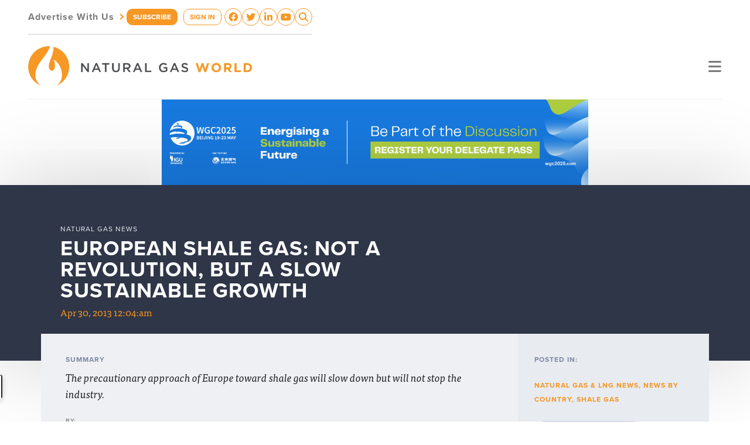

--- FILE ---
content_type: text/html; charset=UTF-8
request_url: https://www.naturalgasworld.com/european-shale-gas-slow-sustainable-growth
body_size: 9356
content:
<!DOCTYPE html>
<html>
<head>
<meta http-equiv="Content-Type" content="text/html; charset=UTF-8" />
<title>Europe's approach toward shale gas will slow but will not stop the industry</title>
<meta name="robots" content="index,follow" />
<meta name="description" content="The precautionary approach of Europe toward shale gas will slow down but will not stop the industry." />
<meta name="keywords" content="natural gas europe, European shale gas, shale gas revolution, eu shale gas, EU unconventional gas, shale gas in Europe, George Kremlis,  Directorate-General for the Environment of the European Commission, shale gas + precautionary principle, shale gas +  public acceptance.  environmental backlashe of shale gas, Bob Buhr Société Générale, Société Générale shale gas, European shale revolution, European fracking, Graham Dean,  Reach Coal Seam Gas Limited, hydrocarbon rights" />
<link href="/v6/style.css?1681845186" rel="stylesheet" type="text/css" />
    <meta property="og:url"                content="https://www.naturalgasworld.com/european-shale-gas-slow-sustainable-growth" />
    <meta property="og:type"               content="article" />
    <meta property="og:title"              content="European Shale Gas: Not a Revolution, but a Slow Sustainable Growth" />
    <meta property="og:description"        content="The precautionary approach of Europe toward shale gas will slow down but will not stop the industry." />
    <meta property="og:image"              content="https://www.naturalgasworld.com_." />
    <link rel="canonical" href="https://www.naturalgasworld.com/european-shale-gas-slow-sustainable-growth" /><meta name="viewport" content="width=device-width, initial-scale=1, shrink-to-fit=no">
<meta name="robots" content="noarchive">
<link rel="apple-touch-icon" sizes="57x57" href="/favicons/apple-touch-icon-57x57.png">
<link rel="apple-touch-icon" sizes="60x60" href="/favicons/apple-touch-icon-60x60.png">
<link rel="apple-touch-icon" sizes="72x72" href="/favicons/apple-touch-icon-72x72.png">
<link rel="apple-touch-icon" sizes="76x76" href="/favicons/apple-touch-icon-76x76.png">
<link rel="apple-touch-icon" sizes="114x114" href="/favicons/apple-touch-icon-114x114.png">
<link rel="apple-touch-icon" sizes="120x120" href="/favicons/apple-touch-icon-120x120.png">
<link rel="apple-touch-icon" sizes="144x144" href="/favicons/apple-touch-icon-144x144.png">
<link rel="apple-touch-icon" sizes="152x152" href="/favicons/apple-touch-icon-152x152.png">
<link rel="apple-touch-icon" sizes="180x180" href="/favicons/apple-touch-icon-180x180.png">
<link rel="icon" type="image/png" href="/favicons/favicon-32x32.png" sizes="32x32">
<link rel="icon" type="image/png" href="/favicons/android-chrome-192x192.png" sizes="192x192">
<link rel="icon" type="image/png" href="/favicons/favicon-96x96.png" sizes="96x96">
<link rel="icon" type="image/png" href="/favicons/favicon-16x16.png" sizes="16x16">
<link rel="manifest" href="/favicons/manifest.json">
<meta name="msapplication-TileColor" content="#da532c">
<meta name="msapplication-TileImage" content="/favicons/mstile-144x144.png">
<meta name="theme-color" content="#ffffff">
<meta name="google-site-verification" content="xK9sNKnag2X8WVAK7V1jgFimRp9S19PL-J5SAX9Xogo" />  




<script type="text/plain" data-cookieconsent="statistics">
  (function(i,s,o,g,r,a,m){i['GoogleAnalyticsObject']=r;i[r]=i[r]||function(){
  (i[r].q=i[r].q||[]).push(arguments)},i[r].l=1*new Date();a=s.createElement(o),
  m=s.getElementsByTagName(o)[0];a.async=1;a.src=g;m.parentNode.insertBefore(a,m)
  })(window,document,'script','https://www.google-analytics.com/analytics.js','ga');

  ga('create', 'UA-23630138-1', 'auto');
    ga('send', 'pageview');
  
</script>



<script async>(function(s,u,m,o,j,v){j=u.createElement(m);v=u.getElementsByTagName(m)[0];j.async=1;j.src=o;j.dataset.sumoSiteId='ee63d404c3d470435ead33143236728871409698375084f3c3888c9e43a7d7cd';v.parentNode.insertBefore(j,v)})(window,document,'script','//load.sumo.com/');</script>

<meta name="google-site-verification" content="trJ3F_gaG10YOg7qmPdSTFNM0ZfopDrqEmPSg2jFAe4" />

<!-- Global site tag (gtag.js) - AdWords: 994144538 -->
<script type="text/plain" data-cookieconsent="marketing" async src="https://www.googletagmanager.com/gtag/js?id=AW-994144538"></script>
<script>
  window.dataLayer = window.dataLayer || [];
  function gtag(){dataLayer.push(arguments);}
  gtag('js', new Date());

  gtag('config', 'AW-994144538');
</script>

<script id="Cookiebot" src="https://consent.cookiebot.com/uc.js" data-cbid="fca61f6e-943c-48f6-af91-613a4b2d196b" data-blockingmode="auto" type="text/javascript"></script>

<script data-obct type="text/javascript">
  /** DO NOT MODIFY THIS CODE**/
  !function(_window, _document) {
    var OB_ADV_ID='00877516ec867d27877aabd6d90f59629e';
    if (_window.obApi) {var toArray = function(object) {return Object.prototype.toString.call(object) === '[object Array]' ? object : [object];};_window.obApi.marketerId = toArray(_window.obApi.marketerId).concat(toArray(OB_ADV_ID));return;}
    var api = _window.obApi = function() {api.dispatch ? api.dispatch.apply(api, arguments) : api.queue.push(arguments);};api.version = '1.1';api.loaded = true;api.marketerId = OB_ADV_ID;api.queue = [];var tag = _document.createElement('script');tag.async = true;tag.src = '//amplify.outbrain.com/cp/obtp.js';tag.type = 'text/javascript';var script = _document.getElementsByTagName('script')[0];script.parentNode.insertBefore(tag, script);}(window, document);
obApi('track', 'PAGE_VIEW');
</script>

<!-- Global site tag (gtag.js) - Google Analytics -->
<script async src="https://www.googletagmanager.com/gtag/js?id=G-9PP9JSPH2G"></script>
<script>
  window.dataLayer = window.dataLayer || [];
  function gtag(){dataLayer.push(arguments);}
  gtag('js', new Date());

  gtag('config', 'G-9PP9JSPH2G');
</script>

<!-- Matomo -->
<script>
  var _paq = window._paq = window._paq || [];
  /* tracker methods like "setCustomDimension" should be called before "trackPageView" */
  _paq.push(["setDocumentTitle", document.domain + "/" + document.title]);
  _paq.push(["setCookieDomain", "*.www.naturalgasworld.com"]);
  _paq.push(["setDomains", ["*.www.naturalgasworld.com"]]);
  _paq.push(['trackPageView']);
  _paq.push(['enableLinkTracking']);
  (function() {
    var u="https://naturalgasworld.innocraft.cloud/";
    _paq.push(['setTrackerUrl', u+'matomo.php']);
    _paq.push(['setSiteId', '1']);
    var d=document, g=d.createElement('script'), s=d.getElementsByTagName('script')[0];
    g.async=true; g.src='//cdn.innocraft.cloud/naturalgasworld.innocraft.cloud/matomo.js'; s.parentNode.insertBefore(g,s);
  })();
</script>
<noscript><p><img src="https://naturalgasworld.innocraft.cloud/matomo.php?idsite=1&amp;rec=1" style="border:0;" alt="" /></p></noscript>
<!-- End Matomo Code -->

  
<script type="text/javascript">var $zoho=$zoho || {};$zoho.salesiq = $zoho.salesiq || {widgetcode:"ed1d10f8d802a7fccace56dc460d55ba3c1a5200bbee724c33b2cfb487c5bd238737b5376f019a92f641a08717f7dbd3", values:{},ready:function(){$zoho.salesiq.floatbutton.visible('hide');}};var d=document;s=d.createElement("script");s.type="text/javascript";s.id="zsiqscript";s.defer=true;s.src="https://salesiq.zoho.com/widget";t=d.getElementsByTagName("script")[0];t.parentNode.insertBefore(s,t);</script> 


<script src="https://use.typekit.net/rwf6bvb.js"></script>
<script>try{Typekit.load({ async: true });}catch(e){}</script>
<script src="https://use.fontawesome.com/107a5e1185.js"></script>







<meta name="viewport" content="width=device-width, initial-scale=1">

<link href="https://cdn.jsdelivr.net/npm/bootstrap@5.2.3/dist/css/bootstrap.min.css" rel="stylesheet" integrity="sha384-rbsA2VBKQhggwzxH7pPCaAqO46MgnOM80zW1RWuH61DGLwZJEdK2Kadq2F9CUG65" crossorigin="anonymous">
<link rel="stylesheet" href="https://cdnjs.cloudflare.com/ajax/libs/font-awesome/6.3.0/css/all.min.css" integrity="sha512-SzlrxWUlpfuzQ+pcUCosxcglQRNAq/DZjVsC0lE40xsADsfeQoEypE+enwcOiGjk/bSuGGKHEyjSoQ1zVisanQ==" crossorigin="anonymous" referrerpolicy="no-referrer" />


<link rel="stylesheet" href="/v4/css/styles.css">
<link rel="stylesheet" href="/v5/style.css">

<link rel="stylesheet" href="/v6/style.css?1681845186">
<script src="https://code.jquery.com/jquery-3.6.3.min.js"></script>
<link rel="stylesheet" type="text/css" href="//cdn.jsdelivr.net/npm/slick-carousel@1.8.1/slick/slick.css"/>
<script type="text/javascript" src="//cdn.jsdelivr.net/npm/slick-carousel@1.8.1/slick/slick.min.js"></script>
<link rel="stylesheet" href="https://cdnjs.cloudflare.com/ajax/libs/Swiper/9.1.0/swiper-bundle.min.css" integrity="sha512-n/86mxSdfFpsFtq9QYVhRlke9BQ/ZqIaRBe/dboH4l8JwBVitjpCS2HnDfbZnISV5Zq1lKONL/aQDqDQmtY/cA==" crossorigin="anonymous" referrerpolicy="no-referrer" />
<script src="https://cdnjs.cloudflare.com/ajax/libs/Swiper/9.1.0/swiper-bundle.js" integrity="sha512-kuRwHBHgCKLEOnx42IFxQDiuK2OUJTh4f0NTB5SeaoAL0sg6NzjGlV/7Rag84QBkv1ZXuaGXcfiZXqutTj/huA==" crossorigin="anonymous" referrerpolicy="no-referrer"></script>

<script src="https://cdnjs.cloudflare.com/ajax/libs/featherlight/1.7.13/featherlight.min.js" integrity="sha512-0UbR6HN0dY8fWN9T7fF658896tsPgnbRREHCNq46J9/JSn8GonXDZmqtTc3qS879GM0zV49b9LPhdc/maKP8Kg==" crossorigin="anonymous" referrerpolicy="no-referrer"></script>
<link rel="stylesheet" href="https://cdnjs.cloudflare.com/ajax/libs/featherlight/1.7.13/featherlight.min.css" integrity="sha512-56GJrpSgHk6Mc9Fltt+bQKcICJoEpxtvozXPA5n5OT0rfWiqGlJmJCI/vl16kctf/0XbBloh03vl7OF2xFnR8g==" crossorigin="anonymous" referrerpolicy="no-referrer" />

<script src="//www.google.com/recaptcha/api.js"></script>

</head>
<body>

<header class="preheader cpadding">
  <div class="wrap">
    <a href="/advertise" class="advertise">Advertise With Us <em>&rsaquo;</em></a>
    <div class="d-flex">
              <a href="/subscribe" class="button subscribe">SUBSCRIBE</a>
        <a href="/account/dashboard" class="button signin">SIGN IN</a>        
            </div>
    <div class="social">
      <a href="https://www.facebook.com/natgasworld/" target="_blank"><i class="fa-brands fa-facebook-f"></i></a>
      <a href="https://twitter.com/NatGasWorld" target="_blank"><i class="fa-brands fa-twitter"></i></a>
      <a href="https://www.linkedin.com/company/natural-gas-world/" target="_blank"><i class="fa-brands fa-linkedin-in"></i></a>
      <a href="https://www.youtube.com/@ngwtv4454" target="_blank"><i class="fa-brands fa-youtube"></i></a>
      <a href="#" data-featherlight="#searchbox"><i class="fa-solid fa-magnifying-glass"></i></a>
    </div>
    <div style="display: none;">
      <div id="searchbox">
        <h3>Search</h3>
        <form action="/news" method="get">
          <input type="text" name="q" placeholder="Enter search terms...">
          <button type="submit"><i class="fa-solid fa-magnifying-glass"></i></button>
        </form>
      </div>  
    </div>
  </div>
</header>

<header class="menu cpadding">
  <div class="bbottom">
    <div class="logos">

      <a href="/"><img src="/v6/template/logo.png" alt="Natural Gas World"></a>
      
    </div>

    <div class="links">
      <nav>
                  <a href="https://www.naturalgasworld.com/category/premium/global-gas-perspectives-articles" target="_self">Global Gas Perspectives</a>
                    <a href="/news" target="_self">News</a>
                    <a href="/media" target="_self">Videos & Podcast</a>
                    <a href="/gas-dialogues-events" target="_self">Events</a>
                    <a href="/about" target="_self">About Us</a>
           
      </nav>
      <a href="" class="toggle"><i class="fa-solid fa-bars"></i></a>
    </div>
  </div>
</header>

<header class="menu-mobile cpadding">

  <nav>
          <a href="https://www.naturalgasworld.com/category/premium/global-gas-perspectives-articles" target="_self">Global Gas Perspectives</a>
            <a href="/news" target="_self">News</a>
            <a href="/media" target="_self">Videos & Podcast</a>
            <a href="/gas-dialogues-events" target="_self">Events</a>
            <a href="/about" target="_self">About Us</a>
         
    <a href="/subscribe">Subscribe</a>
    <a href="/advertise">Advertise With Us</a>     
  </nav>

</header>

<main>
  

                  <div class="ad-article-leaderboard-top">
              <div><a href="https://www.wgc2025.com/eng/registration-information" target="_blank"><img src="/content/64659/WGC2025 - Trade Banner_March_1250x250 002.png" alt=""></a></div>            </div><!-- .ad-article-leaderboard-top -->
            <style>
            .ad-article-leaderboard-top { width: 100%; max-width: 728px; margin: 0px auto; }
            .ad-article-leaderboard-top img { max-width: 100%; display: block; }
            </style>
            <script>
            $(document).ready(function(e) {
              $('.ad-article-leaderboard-top').slick({
                arrows: false,
                fade: true,
                adaptiveHeight: true,
                autoplay: true,
                autoplaySpeed: 5000              });
            });
            $(window).resize(function() {
              $('.ad-article-leaderboard-top').slick('resize');
            });
            </script>
          
      

      <!-- HERO START -->
      <header class="s-main__hero">
        <div class="c-slider js-hero-slider">
          <div class="c-slider__frame js-frame">
            <ul class="c-slider__slides js-slides">
              <li class="js-slide c-slide">
                <div class="c-slide__content u-pos-r">
                  <div class="u-pos-a container">
                    <h5>Natural Gas News</h5>
                    <h2>European Shale Gas: Not a Revolution, but a Slow Sustainable Growth</h2>
                    <time>Apr 30, 2013 12:04:am</time>
                  </div>
                </div>
                                  old
                                </li>
            </ul>
          </div>
        </div>
      </header>
      <!-- / HERO END -->

      <!-- CONTENT START -->
      <section class="s-main__section">
        <header class="c-section c-section--book c-section--book-slim">
          <div class="c-section__left">
            <h3 class="[ u-sans u-ttu u-fz12 ] [ u-mar-0 ] [ u-color-blue--darker ]">Summary</h3>
            <p class="[ u-serif u-italic u-fz18 ] [ u-mar-0 u-mar-t10 ]">
              The precautionary approach of Europe toward shale gas will slow down but will not stop the industry.              

                          </p>
            <address class="[ u-bold u-no-style u-fz10 u-ttu u-color-gray ] [ u-mar-b0 u-mar-t25 ]">by: <span class="[ u-color-orange ]"></span></address>

              
          </div>

          <div class="c-section__right [ u-db ]">
            <div>
              <h3 class="[ u-sans u-ttu u-fz12 ] [ u-mar-0 ] [ u-color-blue--darker ]">Posted in:</h3>
              <p class="[ u-sans u-ttu u-bold u-fz12 ] [ u-mar-0 u-mar-t25 ] [ u-color-orange ]">
                <a href="/category/news">Natural Gas & LNG News</a>, <a href="/category/news-by-country">News By Country</a>, <a href="/category/shale-gas">Shale Gas </a>              </p>
                              <div class="[ u-db ] [ u-mar-t25 ]">
                  <a href="javascript:;" onClick="$('.s-news__content .content').printArea({extraCss: '/v4/css/print.css'});" class="o-btn o-btn--gray o-btn--pill">Print This Article <i class="fa fa-chevron-right"></i></a>
                </div>
                <div class="[ u-db ] [ u-mar-t10 ]">
  

                  
                    <div class="share">
                                            <h3 class="[ u-sans u-ttu u-fz12 ] [ u-mar-0 ] [ u-color-blue--darker ]">Share:</h3>
                      <div class="icons">
                        <a class="nw" href="https://twitter.com/intent/tweet?text=The+precautionary+approach+of+Europe+toward+shale+gas+will+slow+down+but+will+not+stop+the+industry.&url=https%3A%2F%2Fwww.naturalgasworld.com%2Feuropean-shale-gas-slow-sustainable-growth"><i class="fa-brands fa-twitter"></i></a>
                        <a class="nw" href="https://www.facebook.com/sharer/sharer.php?u=https%3A%2F%2Fwww.naturalgasworld.com%2Feuropean-shale-gas-slow-sustainable-growth"><i class="fa-brands fa-facebook-official"></i></a>
                        <a class="nw" href="https://www.reddit.com/submit?url=https%3A%2F%2Fwww.naturalgasworld.com%2Feuropean-shale-gas-slow-sustainable-growth&title=European+Shale+Gas%3A+Not+a+Revolution%2C+but+a+Slow+Sustainable+Growth"><i class="fa-brands fa-reddit"></i></a>
                        <a class="nw" href="https://www.linkedin.com/shareArticle?mini=true&url=https%3A%2F%2Fwww.naturalgasworld.com%2Feuropean-shale-gas-slow-sustainable-growth&title=European+Shale+Gas%3A+Not+a+Revolution%2C+but+a+Slow+Sustainable+Growth&summary=The+precautionary+approach+of+Europe+toward+shale+gas+will+slow+down+but+will+not+stop+the+industry."><i class="fa-brands fa-linkedin"></i></a>
                        <a class="mailto" href="mailto:?subject=European+Shale+Gas%3A+Not+a+Revolution%2C+but+a+Slow+Sustainable+Growth&body=https%3A%2F%2Fwww.naturalgasworld.com%2Feuropean-shale-gas-slow-sustainable-growth"><i class="fa fa-envelope"></i></a>
                      </div>
                    </div>
                    <script>
                    $(function() {
                      $('.share a.nw').on('click', function(e){
                        e.preventDefault();
                        //if($(this).hasClass('mailto')) { 
                        //  return true;
                        //} else {
                          window.open(this.href, "myWindowName", "width=600, height=400");
                        //}
                        return false;
                      });
                    });
                    </script>
                    <style>
                    .share h3 { margin-top: 30px; margin-bottom: 5px; }
                    .share a { font-size: 32px; color: #2E3547; opacity: 0.8; }
                    .share a:hover { opacity: 1; }
                    .share .icons { display: flex; justify-content: space-between; }
                    </style>

                
                                        
                </div>
                
                         
                          </div>
          </div>
        </header>

        <!-- PAGE CONTENT START -->
        <section class="s-main__content s-news">
        
                      
            <section class="s-news__content c-section [ u-bg-white ]" id="snews">
              <div class="c-section__inner">
                <article class="content full">

                                    

                                          <div class="ad-article-leaderboard">
                          <div><a href="https://e.naturalgasworld.com/h/d/8D5EF9BED6A5534B" target="_blank"><img src="/content/63469/NGW_Newsletterbanner_1250x250.jpg" alt=""></a></div>                        </div><!-- .ad-article-leaderboard -->
                        <style>
                        .ad-article-leaderboard { width: 100%; max-width: 728px; margin: 0px auto; margin-bottom: 2rem; }
                        .ad-article-leaderboard img { max-width: 100%; display: block; }
                        </style>
                        <script>
                        $(document).ready(function(e) {
                          $('.ad-article-leaderboard').slick({
                            arrows: false,
                            fade: true,
                            adaptiveHeight: true,
                            autoplay: true,
                            autoplaySpeed: 7000                          });
                        });
                        $(window).resize(function() {
                          $('.ad-article-leaderboard').slick('resize');
                        });
                        </script>
                      
                  <h2 class="p-only">European Shale Gas: Not a Revolution, but a Slow Sustainable Growth</h2>
                  <p class="MsoNormal" style="text-align: justify; text-justify: inter-ideograph;"><span style="font-family: times new roman,times; font-size: 13px;" lang="EN-GB">The precautionary approach of Europe toward shale gas will slow down but will not stop the industry. That was the general message of the conference that took place the 29<sup>th</sup> April at the Energy Institute, City University, London. All the panelists agreed that the future of shale gas in Europe is strictly connected to local population accepting it.</span></p>
<p class="MsoNormal" style="text-align: justify; text-justify: inter-ideograph;"><span style="font-family: times new roman,times; font-size: 13px;" lang="EN-GB">&ldquo;If you see all the directives and the best available techniques and technologies, you should normally feel that the environment will be fully protected&rdquo;, said <strong style="mso-bidi-font-weight: normal;">George Kremlis</strong>, Head of the Cohesion Policy and Environmental Impact Assessments Unit in the Directorate-General for the Environment of the European Commission.</span></p>
<p class="MsoNormal" style="text-align: justify; text-justify: inter-ideograph;"><span style="font-family: times new roman,times; font-size: 13px;" lang="EN-GB">During the conference, Kremlis underlined the importance of the precautionary principle, as only scientific-based decisions will allow shale gas activities to gain public acceptance. Minimizing the environmental backlashes of shale gas, developments will then be sustainable.</span></p>
<p class="MsoNormal" style="text-align: justify; text-justify: inter-ideograph;"><span style="font-family: times new roman,times; font-size: 13px;" lang="EN-GB">&ldquo;We have the US experience and we learnt from them. The European policy framework is more stringent. If we will have an ad hoc EU framework, it will be even more sophisticated. We are talking about mapping and distances from groundwater sources. Our regime will be an integrated holistic one, addressing also climate&rdquo;, added Kremlis.</span></p>
<p class="MsoNormal" style="text-align: justify; text-justify: inter-ideograph;"><span style="font-family: times new roman,times; font-size: 13px;" lang="EN-GB">This cautious approach already calmed down the enthusiasm of investors, according to <strong style="mso-bidi-font-weight: normal;">Bob Buhr</strong>, Director of the Credit Research Department at Soci&eacute;t&eacute; G&eacute;n&eacute;rale. He thinks that a European shale revolution is not realistic.</span></p>
<p class="MsoNormal" style="text-align: justify; text-justify: inter-ideograph;"><span style="font-family: times new roman,times; font-size: 13px;" lang="EN-GB">&ldquo;Things are moving slow as they tend to be in general in Europe&rdquo;, said Buhr, sceptical about the long-term prospects of shale gas, both in Europe and United States.</span></p>
<p class="MsoNormal" style="text-align: justify; text-justify: inter-ideograph;"><span style="font-family: times new roman,times; font-size: 13px;">&ldquo;Whatever will happen with shale gas internationally, it is not going to follow the US model&hellip; Europe does seem to be intent on capturing the externalities of this process&rdquo;, added Buhr, reminding a recent report by KPMG. According to the study by the professional service company, European fracking activities can cost up to 40% more than in US.</span></p>
<p class="MsoNormal" style="text-align: justify; text-justify: inter-ideograph;"><span style="font-family: times new roman,times; font-size: 13px;"><strong style="mso-bidi-font-weight: normal;"><span lang="EN-GB">Graham Dean</span></strong><span lang="EN-GB">, Director at Reach Coal Seam Gas Limited, agreed with Buhr on the fact that US and Europe are structurally different. He claimed that Europe has to implement different mechanisms to make shale gas acceptable for the population.</span></span></p>
<p class="MsoNormal" style="text-align: justify; text-justify: inter-ideograph;"><span style="font-family: times new roman,times; font-size: 13px;" lang="EN-GB">&ldquo;The opposition we got here is essentially cut and pasted from the opposition in the States. The opposition in the States is that the people who got hydrocarbon rights get a lot of money and people who didn&rsquo;t get hydrocarbon rights don&rsquo;t get any money. The rich people are becoming richer&rdquo;, said Dean referring to the United States. </span></p>
<p class="MsoNormal" style="text-align: justify; text-justify: inter-ideograph;"><span style="font-family: times new roman,times; font-size: 13px;" lang="EN-GB">Dean argued that this opposition is not grounded in the UK, as the system is completely different and the hydrocarbon rights belong to the Crown. Coherently, he claimed that a participation of local communities to the dividends is essential. Advantages for the population can increase the acceptance of shale development in Europe. </span></p>
<p class="MsoNormal" style="text-align: justify; text-justify: inter-ideograph;"><span style="font-family: times new roman,times; font-size: 13px;" lang="EN-GB">&ldquo;Shale gas could create up to 50,000 jobs in ten years time&rdquo;, concluded Dean. </span></p>
<p class="MsoNormal">&nbsp;<span style="font-family: times new roman,times; font-size: 13px;"><em><span lang="EN-GB">By Sergio Matalucci</span></em></span></p>
<p>&nbsp;</p>                </article>
              </div>
            </section>
          
                      
                    <section class="s-news__related c-section [ u-bg-white u-bg-gradient ]">
            <div class="c-section__inner">
              <h3 class="[ u-sans u-ttu u-fz12 ] [ u-mar-0 ] [ u-color-blue--darker ]">Related Articles</h3>
              <div class="flexgrid col3 ">
              
                               
                  <article class="c-grid__item" style="background-image: url('/v5/template/post-placeholder2.png');">
                    <a href="/tanzania-hopes-to-conclude-talks-for-lng-project-by-june-119103" class="[ u-df u-df--fdc u-df--jcfe ]">
                      <time class="u-serif">Feb 11, 2025 4:44:pm</time>
                      <h3>Tanzania hopes to conclude talks for LNG project by June</h3>
                    </a>
                  </article>
                                 
                  <article class="c-grid__item" style="background-image: url('/v5/template/post-placeholder2.png');">
                    <a href="/teif-119094" class="[ u-df u-df--fdc u-df--jcfe ]">
                      <time class="u-serif">Feb 11, 2025 10:00:am</time>
                      <h3>Turkmenistan to showcase investment opportunities at TEIF 2025 in Kuala Lumpur</h3>
                    </a>
                  </article>
                                 
                  <article class="c-grid__item" style="background-image: url('/v5/template/post-placeholder2.png');">
                    <a href="/significant-potential-for-growth-in-lng-to-power-sector-in-southeast-asia-interview-119096" class="[ u-df u-df--fdc u-df--jcfe ]">
                      <time class="u-serif">Feb 11, 2025 8:00:am</time>
                      <h3>Significant potential for growth in LNG-to-power sector in Southeast Asia: interview [Global Gas Perspectives]</h3>
                    </a>
                  </article>
                                </div>

            </div>
          </section>
                  </section>
        
        <!-- / PAGE CONTENT END -->

        <footer class="s-main__footer">
  <div class="s-main__footer__subscribe">
    <a href="/subscribe">
          <h4 class="[ u-ttu ]">Subscribe Now</h4>
      <p class="[ u-serif u-italic ]">For professionals looking for essential, accurate and reliable content on global gas matters.</p>
        </a>
  </div>

  <div class="s-main__footer__perspective">
    <a href="/category/global-gas-perspectives">
      <h4 class="[ u-ttu ]">Global Gas Perspectives</h4>
      <p class="[ u-serif u-italic ]">GGP provides academics, experts and researchers as well as respected stakeholders, the opportunity to present their qualified views on natural gas matters.</p>
    </a>
  </div>
</footer>
      </section>
      <!-- / CONTENT END -->

  
  
  
</main>

<footer>
  <div class="container">
    <div class="row">

      <div class="col-lg-4 col-logo">
        <p><a href="" class="logo"><img src="/v6/template/logo-color-white-text.png" alt="Natural Gas World"></a></p>
        <div class="newsletter">
          <h3>NEWSLETTER SUBSCRIPTION</h3>
          <p>For professionals looking for essential, accurate and reliable content on global gas matters.</p>
          <p><a href="/subscribe" class="button">SUBSCRIBE</a></p>
        </div>
      </div>

      <div class="col-lg-8 col-content">
        <div class="row h-100">

          <div class="col-skinny col-nav">
            <h4>TOPICS</h4>
            <nav><a href="/category/liquefied-natural-gas">LNG</a> <a href="/category/liquefied-natural-gas"></a><a href="/category/gas-to-power">Gas to Power</a> <a href="/category/liquefied-natural-gas"></a><a href="/category/market-news">Market</a> <a href="/category/liquefied-natural-gas"></a><a href="/category/pipelines">Pipeline&nbsp;</a> <a href="/category/liquefied-natural-gas"></a><a href="/category/gas-for-transport">Gas For Transport</a> <a href="/category/liquefied-natural-gas"></a><a href="/category/corporate">Corporate News</a> <a href="/category/liquefied-natural-gas"></a><a href="/category/energy-security">Security of Supply</a> <a href="/category/liquefied-natural-gas"></a><a href="/category/carbon">Carbon</a> <a href="/category/liquefied-natural-gas"></a><a href="/category/political">Politics</a> <a href="/category/liquefied-natural-gas"></a><a href="/category/infrastructure">Gas Infrastructure</a> <a href="/category/liquefied-natural-gas"></a><a href="/category/renewables">Renewables</a> <a href="/category/liquefied-natural-gas"></a><a href="/category/technology">Technology</a></nav>
          </div>
          <div class="col-fill d-flex flex-column justify-content-between">
            
            <div class="row">
              <div class="col-6 col-md-3 col-nav">
                <h4>ABOUT NGW</h4>
                <a href="/about">About NGW</a> <a href="/editorial-team">Editorial Team</a> <a href="/our-partners">Our Partners</a>              </div>
              <div class="col-6 col-md-3 col-nav">
                <h4>NGW PUBLICATIONS</h4>
                <a href="/category/premium/gas-in-transition-articles">Gas in Transition</a>
<a href="/category/liquefied-natural-gas"></a><a href="/newsletter">Newsletter</a>              </div>
              <div class="col-6 col-md-3 col-nav">
                <h4>SUBSCRIPTION PACKAGES</h4>
                <a href="/individual-subscription">Monthly</a><a href="/corporate/institutional-subscriptions"></a>
<a href="/corporate/institutional-subscriptions"></a><a href="/individual-subscription">Annual</a><a href="/corporate/institutional-subscriptions"></a>
<a href="/corporate/institutional-subscriptions">Corporate Plans</a>              </div>
              <div class="col-6 col-md-3 col-nav">
                <h4>AMPLIFICATION &amp; VISIBILITY</h4>
                <a href="/advertise-with-ngw">Advertise with NGW</a>              </div>
            </div>
            <div class="row"><div class="col col-copyright">
              <hr>
              <nav>
                <a href="/contact-us">CONTACT US</a> <a href="/subscription-terms-conditions">TERMS &amp; CONDITIONS</a> <a href="/subscription-terms-conditions#privacy">PRIVACY &amp; COOKIE POLICY</a> <a href="/emails/unsubscribe">UNSUBSCRIBE</a>              </nav>
            </div></div>

          </div>

        </div>  
      </div>

    </div>
  </div>
</footer>





<script defer src="//ajax.aspnetcdn.com/ajax/jquery.validate/1.8.1/jquery.validate.min.js"></script>
<link rel="stylesheet" href="https://cdn.jsdelivr.net/gh/fancyapps/fancybox@3.5.7/dist/jquery.fancybox.min.css" />
<script src="https://cdn.jsdelivr.net/gh/fancyapps/fancybox@3.5.7/dist/jquery.fancybox.min.js"></script>

<script defer src="/v4/js/main.js"></script>
<script defer src="/v4/js/make.js"></script>
<script defer src="/v4/js/jquery.printarea.js"></script>
<script defer src="/v5/main.js"></script>



<script src="/v6/scripts.js"></script>


</body>
</html>


--- FILE ---
content_type: application/x-javascript
request_url: https://consentcdn.cookiebot.com/consentconfig/fca61f6e-943c-48f6-af91-613a4b2d196b/naturalgasworld.com/configuration.js
body_size: 549
content:
CookieConsent.configuration.tags.push({id:155856077,type:"script",tagID:"",innerHash:"",outerHash:"",tagHash:"5259418095248",url:"https://consent.cookiebot.com/uc.js",resolvedUrl:"https://consent.cookiebot.com/uc.js",cat:[1,3]});CookieConsent.configuration.tags.push({id:155856079,type:"script",tagID:"",innerHash:"",outerHash:"",tagHash:"7111386854151",url:"https://www.google.com/recaptcha/api.js",resolvedUrl:"https://www.google.com/recaptcha/api.js",cat:[1]});CookieConsent.configuration.tags.push({id:155856084,type:"script",tagID:"",innerHash:"",outerHash:"",tagHash:"10848431685208",url:"",resolvedUrl:"",cat:[1,3,4,5]});CookieConsent.configuration.tags.push({id:155856086,type:"script",tagID:"",innerHash:"",outerHash:"",tagHash:"4199625681179",url:"",resolvedUrl:"",cat:[3,4]});CookieConsent.configuration.tags.push({id:155856087,type:"script",tagID:"",innerHash:"",outerHash:"",tagHash:"456024871365",url:"",resolvedUrl:"",cat:[1,3]});CookieConsent.configuration.tags.push({id:155856088,type:"script",tagID:"",innerHash:"",outerHash:"",tagHash:"12356232536606",url:"https://www.googletagmanager.com/gtag/js?id=G-9PP9JSPH2G",resolvedUrl:"https://www.googletagmanager.com/gtag/js?id=G-9PP9JSPH2G",cat:[3,4]});CookieConsent.configuration.tags.push({id:155856089,type:"script",tagID:"",innerHash:"",outerHash:"",tagHash:"10713244398455",url:"",resolvedUrl:"",cat:[1,5]});CookieConsent.configuration.tags.push({id:155856090,type:"image",tagID:"",innerHash:"",outerHash:"",tagHash:"1179522822804",url:"http://www.lukoil.com/FileSystem/9/230234.jpeg",resolvedUrl:"http://www.lukoil.com/FileSystem/9/230234.jpeg",cat:[3]});CookieConsent.configuration.tags.push({id:155856092,type:"script",tagID:"",innerHash:"",outerHash:"",tagHash:"9980848858324",url:"",resolvedUrl:"",cat:[1,4,5]});CookieConsent.configuration.tags.push({id:155856096,type:"iframe",tagID:"",innerHash:"",outerHash:"",tagHash:"16132935864601",url:"https://eventbrite.com/tickets-external?eid=43243100277&ref=etckt",resolvedUrl:"https://eventbrite.com/tickets-external?eid=43243100277&ref=etckt",cat:[1,4,5]});CookieConsent.configuration.tags.push({id:155856099,type:"script",tagID:"",innerHash:"",outerHash:"",tagHash:"11800242716906",url:"",resolvedUrl:"",cat:[4]});CookieConsent.configuration.tags.push({id:155856102,type:"script",tagID:"",innerHash:"",outerHash:"",tagHash:"16038003048958",url:"",resolvedUrl:"",cat:[3,4]});CookieConsent.configuration.tags.push({id:155856103,type:"script",tagID:"",innerHash:"",outerHash:"",tagHash:"4328707440400",url:"",resolvedUrl:"",cat:[3]});CookieConsent.configuration.tags.push({id:155856104,type:"script",tagID:"",innerHash:"",outerHash:"",tagHash:"4017739997361",url:"",resolvedUrl:"",cat:[1,2,4]});CookieConsent.configuration.tags.push({id:155856113,type:"iframe",tagID:"",innerHash:"",outerHash:"",tagHash:"13888831911062",url:"https://e.issuu.com/embed.html?d=lngc_march_2020__1_&u=naturalgasworld",resolvedUrl:"https://e.issuu.com/embed.html?d=lngc_march_2020__1_&u=naturalgasworld",cat:[3,4,5]});CookieConsent.configuration.tags.push({id:155856114,type:"script",tagID:"",innerHash:"",outerHash:"",tagHash:"4526444719123",url:"https://cdn.flipboard.com/web/buttons/js/flbuttons.min.js",resolvedUrl:"https://cdn.flipboard.com/web/buttons/js/flbuttons.min.js",cat:[1,3,5]});CookieConsent.configuration.tags.push({id:155856120,type:"script",tagID:"",innerHash:"",outerHash:"",tagHash:"14110309254239",url:"",resolvedUrl:"",cat:[4]});CookieConsent.configuration.tags.push({id:155856134,type:"iframe",tagID:"",innerHash:"",outerHash:"",tagHash:"3435752800666",url:"https://www.youtube.com/embed/Ns9NYGT6gho",resolvedUrl:"https://www.youtube.com/embed/Ns9NYGT6gho",cat:[4]});

--- FILE ---
content_type: application/javascript
request_url: https://www.naturalgasworld.com/v4/js/make.js
body_size: 4113
content:
/* === THIS FILE CONTAINS ALL THE GARBAGE CODE FROM MAKE TECHNOLOGIES === */
var Observer = function () {
  var topics = {};
  var hOP = topics.hasOwnProperty;

  return {
    subscribe: function subscribe(topic, listener) {
      // Create the topic's object if not yet created
      if (!hOP.call(topics, topic)) topics[topic] = [];

      // Add the listener to queue
      var index = topics[topic].push(listener) - 1;

      // Provide handle back for removal of topic
      return {
        remove: function remove() {
          delete topics[topic][index];
        }
      };
    },
    publish: function publish(topic, info) {
      // If the topic doesn't exist,
      // or there's no listeners in queue,
      // just leave
      if (!hOP.call(topics, topic)) {
        return;
      }

      // Cycle through topics queue, fire!
      topics[topic].forEach(function (item) {
        item(info != undefined ? info : {});
      });
    }
  };
}();

function debounce(func, wait) {
    var immediate = arguments.length > 2 && arguments[2] !== undefined ? arguments[2] : false;

    var timeout = void 0;

    return function () {
        var context = this,
            args = arguments;
        var later = function later() {
            timeout = null;
            if (!immediate) func.apply(context, args);
        };

        var callNow = immediate && !timeout;
        clearTimeout(timeout);
        timeout = setTimeout(later, wait);
        if (callNow) func.apply(context, args);
    };
}

var asyncGenerator = function () {
  function AwaitValue(value) {
    this.value = value;
  }

  function AsyncGenerator(gen) {
    var front, back;

    function send(key, arg) {
      return new Promise(function (resolve, reject) {
        var request = {
          key: key,
          arg: arg,
          resolve: resolve,
          reject: reject,
          next: null
        };

        if (back) {
          back = back.next = request;
        } else {
          front = back = request;
          resume(key, arg);
        }
      });
    }

    function resume(key, arg) {
      try {
        var result = gen[key](arg);
        var value = result.value;

        if (value instanceof AwaitValue) {
          Promise.resolve(value.value).then(function (arg) {
            resume("next", arg);
          }, function (arg) {
            resume("throw", arg);
          });
        } else {
          settle(result.done ? "return" : "normal", result.value);
        }
      } catch (err) {
        settle("throw", err);
      }
    }

    function settle(type, value) {
      switch (type) {
        case "return":
          front.resolve({
            value: value,
            done: true
          });
          break;

        case "throw":
          front.reject(value);
          break;

        default:
          front.resolve({
            value: value,
            done: false
          });
          break;
      }

      front = front.next;

      if (front) {
        resume(front.key, front.arg);
      } else {
        back = null;
      }
    }

    this._invoke = send;

    if (typeof gen.return !== "function") {
      this.return = undefined;
    }
  }

  if (typeof Symbol === "function" && Symbol.asyncIterator) {
    AsyncGenerator.prototype[Symbol.asyncIterator] = function () {
      return this;
    };
  }

  AsyncGenerator.prototype.next = function (arg) {
    return this._invoke("next", arg);
  };

  AsyncGenerator.prototype.throw = function (arg) {
    return this._invoke("throw", arg);
  };

  AsyncGenerator.prototype.return = function (arg) {
    return this._invoke("return", arg);
  };

  return {
    wrap: function (fn) {
      return function () {
        return new AsyncGenerator(fn.apply(this, arguments));
      };
    },
    await: function (value) {
      return new AwaitValue(value);
    }
  };
}();





var classCallCheck = function (instance, Constructor) {
  if (!(instance instanceof Constructor)) {
    throw new TypeError("Cannot call a class as a function");
  }
};

var createClass = function () {
  function defineProperties(target, props) {
    for (var i = 0; i < props.length; i++) {
      var descriptor = props[i];
      descriptor.enumerable = descriptor.enumerable || false;
      descriptor.configurable = true;
      if ("value" in descriptor) descriptor.writable = true;
      Object.defineProperty(target, descriptor.key, descriptor);
    }
  }

  return function (Constructor, protoProps, staticProps) {
    if (protoProps) defineProperties(Constructor.prototype, protoProps);
    if (staticProps) defineProperties(Constructor, staticProps);
    return Constructor;
  };
}();









var inherits = function (subClass, superClass) {
  if (typeof superClass !== "function" && superClass !== null) {
    throw new TypeError("Super expression must either be null or a function, not " + typeof superClass);
  }

  subClass.prototype = Object.create(superClass && superClass.prototype, {
    constructor: {
      value: subClass,
      enumerable: false,
      writable: true,
      configurable: true
    }
  });
  if (superClass) Object.setPrototypeOf ? Object.setPrototypeOf(subClass, superClass) : subClass.__proto__ = superClass;
};











var possibleConstructorReturn = function (self, call) {
  if (!self) {
    throw new ReferenceError("this hasn't been initialised - super() hasn't been called");
  }

  return call && (typeof call === "object" || typeof call === "function") ? call : self;
};

var Component = function Component() {
  var opt = arguments.length > 0 && arguments[0] !== undefined ? arguments[0] : {};
  classCallCheck(this, Component);

  var _defaults = {
    type: false,
    selector: false,
    context: document,
    observer: {},
    multiple: false
  };

  var _options = Object.assign(_defaults, opt);

  if (!!!_options.selector) {
    console.error(new Error('Component should have a selector'));
  }

  this.context = _options.multiple ? _options.context.querySelectorAll(_options.selector) : _options.context.querySelector(_options.selector);
  this.observer = _options.observer;
};

/*
var Header = function (_Component) {
  inherits(Header, _Component);

  function Header() {
    var _ret;

    var selector = arguments.length > 0 && arguments[0] !== undefined ? arguments[0] : '.js-header';
    classCallCheck(this, Header);

    var _this = possibleConstructorReturn(this, (Header.__proto__ || Object.getPrototypeOf(Header)).call(this, { selector: selector }));

    if (!Header.instance) {
      _this.toggleBtn = _this.context.querySelector('.js-nav-toggle');

      Header.instance = _this;
    }

    return _ret = Header.instance, possibleConstructorReturn(_this, _ret);
  }

  createClass(Header, [{
    key: 'init',
    value: function init() {
      var _this2 = this;

      this.toggleBtn.addEventListener('click', function (evt) {
        evt.preventDefault();
        _this2.context.classList.toggle('is-open');
      });
    }
  }]);
  return Header;
}(Component);*/

var Dropdowns = function (_Component) {
  inherits(Dropdowns, _Component);

  function Dropdowns() {
    var selector = arguments.length > 0 && arguments[0] !== undefined ? arguments[0] : '.js-dropdown';
    classCallCheck(this, Dropdowns);

    var _this = possibleConstructorReturn(this, (Dropdowns.__proto__ || Object.getPrototypeOf(Dropdowns)).call(this, { selector: selector, multiple: true }));

    _this.dropdowns = Array.from(document.querySelectorAll(selector));
    return _this;
  }

  createClass(Dropdowns, [{
    key: 'init',
    value: function init() {
      var _this2 = this;

      // console.log(this.dropdowns);
      if (!!this.dropdowns) {
        // attach event handlers
        this.dropdowns.forEach(function (dropdown) {
          dropdown.querySelector('select').addEventListener('change', function (evt) {
            _this2.observer.publish('dropdown/change', {
              dropdown: dropdown,
              target: evt.target,
              value: evt.target.value,
              text: evt.target.options[evt.target.selectedIndex].text
            });
          });
          
        });

        // listen to observer events
        this.observer.subscribe('dropdown/change', function (args) {
          args.dropdown.querySelector('.js-dropdown-label').textContent = args.text;

          // add dropdown events here
        });
      }
    }
  }]);
  return Dropdowns;
}(Component);

var Modal = function (_Component) {
  inherits(Modal, _Component);

  function Modal() {
    var _ret;

    var selector = arguments.length > 0 && arguments[0] !== undefined ? arguments[0] : '.js-modal';
    classCallCheck(this, Modal);

    var _this = possibleConstructorReturn(this, (Modal.__proto__ || Object.getPrototypeOf(Modal)).call(this, { selector: selector, multiple: false }));

    _this.context = document.querySelector(selector);

    if (!Modal.instance && !!_this.context) {
      _this.modal = _this.context;
      _this.closeBtn = _this.context.querySelector('.js-modal-close');
      _this.isOpen = false;
      _this.contents = new Map();

      _this.context.querySelectorAll('.js-modal-content').forEach(function (item) {
        _this.contents.set(item.dataset.id, item);
      });

      Modal.instance = _this;
    }

    return _ret = Modal.instance, possibleConstructorReturn(_this, _ret);
  }

  createClass(Modal, [{
    key: 'init',
    value: function init() {
      var _this2 = this;

      var that = this;
      if (this.modal) {
        this.closeBtn.addEventListener('click', function (evt) {
          evt.preventDefault();
          _this2.closeModal();
        });

        this.triggers = document.querySelectorAll('.js-modal-trigger');
        this.triggers.forEach(function (trig) {
          if (!trig.isBound) {
            trig.addEventListener('click', function (evt) {
              evt.preventDefault();
              that.openModal(this.dataset.target);
            });

            trig.isBound = true;
          }
        });
      }
    }
  }, {
    key: 'openModal',
    value: function openModal(id) {
      var _this3 = this;

      if (!!this.contents.get(id)) {
        document.querySelector('body').classList.add('no-scroll');
        this.modal.classList.add('is-shown');
        setTimeout(function () {
          _this3.modal.classList.add('is-visible');
        }, 100);

        this.contents.forEach(function (item) {
          item.classList.remove('u-df');
        });

        this.contents.get(id).classList.add('u-df');
      }
    }
  }, {
    key: 'closeModal',
    value: function closeModal() {
      var _this4 = this;

      document.querySelector('body').classList.remove('no-scroll');
      this.modal.classList.remove('is-visible');
      setTimeout(function () {
        _this4.modal.classList.remove('is-shown');
      }, 300);
    }
  }]);
  return Modal;
}(Component);

var Tags = function (_Component) {
  inherits(Tags, _Component);

  function Tags() {
    var selector = arguments.length > 0 && arguments[0] !== undefined ? arguments[0] : '.js-show-tags';
    classCallCheck(this, Tags);

    var _this = possibleConstructorReturn(this, (Tags.__proto__ || Object.getPrototypeOf(Tags)).call(this, { selector: selector, multiple: true }));

    _this.showTags = Array.from(document.querySelectorAll(selector));
    return _this;
  }

  createClass(Tags, [{
    key: 'init',
    value: function init() {
      if (!!this.showTags) {
        this.showTags.forEach(function (tagButton) {
          tagButton.addEventListener('click', function (e) {
            e.preventDefault();

            var tagClass = tagButton.getAttribute('data-class');
            var hiddenTags = document.querySelector('.' + tagClass);

            hiddenTags.classList.remove('o-tags-hidden');
            tagButton.remove();
          });
        });
      }
    }
  }]);
  return Tags;
}(Component);

/*var Nav = function (_Component) {
  inherits(Nav, _Component);

  function Nav() {
    var selector = arguments.length > 0 && arguments[0] !== undefined ? arguments[0] : '.js-nav--mobile';
    classCallCheck(this, Nav);

    var _this = possibleConstructorReturn(this, (Nav.__proto__ || Object.getPrototypeOf(Nav)).call(this, { selector: selector, multiple: false }));

    _this.nav = document.querySelector(selector);
    return _this;
  }

  createClass(Nav, [{
    key: 'init',
    value: function init() {
      var _this2 = this;

      if (!this.nav) {
        return;
      }

      this.subNavs = this.nav.querySelectorAll('.s-header__subnav');

      if (!this.subNavs) {
        return;
      }

      var _loop = function _loop(i) {
        var subNavParent = _this2.subNavs[i].parentNode;

        subNavParent.addEventListener('click', function (e) {
          e.preventDefault();

          subNavParent.classList.toggle('s-header__nav-link--open');
        });
      };

      for (var i = 0; i < this.subNavs.length; i++) {
        _loop(i);
      }
    }
  }]);
  return Nav;
}(Component);*/

var Store = function (_Component) {
  inherits(Store, _Component);

  function Store() {
    var selector = arguments.length > 0 && arguments[0] !== undefined ? arguments[0] : '.js-store-jump';
    classCallCheck(this, Store);

    var _this = possibleConstructorReturn(this, (Store.__proto__ || Object.getPrototypeOf(Store)).call(this, { selector: selector, multiple: false }));

    _this.jumper = document.querySelector(selector);
    return _this;
  }

  createClass(Store, [{
    key: 'init',
    value: function init() {
      if (!this.jumper) {
        return;
      }

      var goJump = this.jumper.querySelector('button');
      var select = this.jumper.querySelector('select');

      goJump.addEventListener('click', function (e) {
        var selectValue = select.options[select.selectedIndex].value;

        if (['featured', 'others', 'volumes'].indexOf(selectValue) >= 0) {
          var myDiv = document.getElementById(selectValue);
          myDiv.scrollIntoView();
        }
      });
    }
  }]);
  return Store;
}(Component);

var App = function () {
  function App(jQuery) {
    classCallCheck(this, App);

    this.components = new Map();
    this.observer = Observer;
  }

  createClass(App, [{
    key: 'register',
    value: function register(name, component) {
      component.observer = this.observer;
      this.components.set(name, component);
    }
  }, {
    key: 'startComponents',
    value: function startComponents() {
      var _this = this;

      return new Promise(function (resolve, reject) {
        _this.components.forEach(function (component) {
          component.init();
        });

        resolve(_this);
      });
    }
  }, {
    key: 'bindGlobalEvents',
    value: function bindGlobalEvents(app) {
      // resize events
      /*app.observer.subscribe('event/resize', function (args) {
        if (app.components.has('header')) {
          //app.components.get('header').context.classList.remove('is-open');
        }
      });

      window.addEventListener('resize', debounce(function (e) {
        app.observer.publish('event/resize', {
          time: e.timeStamp,
          innerWidth: window.innerWidth,
          outerWidth: window.outerWidth,
          innerHeight: window.innerHeight,
          outerHeight: window.outerHeight
        });
      }, 200));*/

      // hero events
      if (!!$('.js-hero-slider').length) {
        var $heroSlider = $('.js-hero-slider');
        var $slides = $heroSlider.find('.js-slides');

        if ($slides.find('.js-slide').length > 1) {
          $slides.slick({
            dots: true,
            infinite: true,
            speed: 1000,
            arrows: false,
            autoplay: true,
            autoplaySpeed: 5000
          });
        }
      }
    }
  }, {
    key: 'boot',
    value: function boot() {
      this.startComponents().then(this.bindGlobalEvents);
    }
  }]);
  return App;
}();

var app = new App(jQuery);

//app.register('header', new Header('.js-header'));
app.register('dropdowns', new Dropdowns('.js-dropdown'));
app.register('modal', new Modal('.js-modal'));
app.register('tags', new Tags('.js-show-tags'));
//app.register('nav', new Nav('.js-nav--mobile'));
app.register('store', new Store('.js-store-jump'));

document.addEventListener('DOMContentLoaded', function (e) {
  app.boot();
});